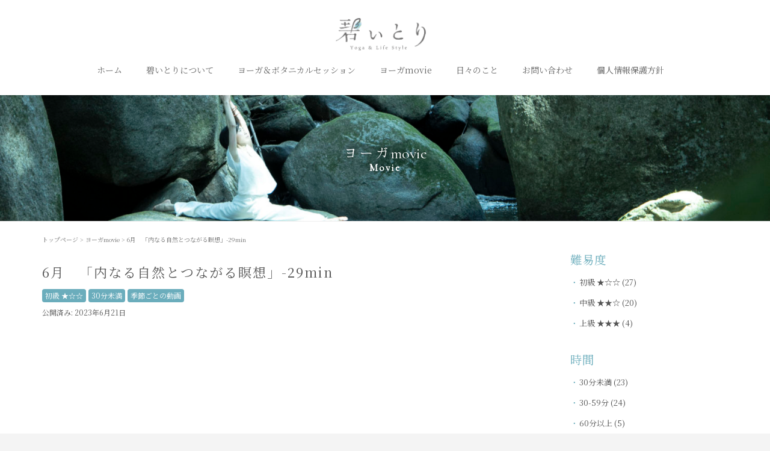

--- FILE ---
content_type: text/html; charset=UTF-8
request_url: http://aoitori.life/movie/6%E6%9C%88%E3%80%80%E5%A4%8F%E8%87%B3%E3%80%8C%E8%84%BE%E3%82%92%E5%8A%A9%E3%81%91%E3%82%8B%E3%83%A8%E3%83%BC%E3%82%AC-long-ver-%E3%80%8D-63min/
body_size: 7356
content:
<!DOCTYPE html>
<html lang="ja" prefix="og: https://ogp.me/ns#">
<head prefix="og: http://ogp.me/ns# fb: http://ogp.me/ns/fb# article: http://ogp.me/ns/article#">
	<meta charset="UTF-8">
	<meta name="viewport" content="width=device-width, initial-scale=1.0, maximum-scale=1.0, user-scalable=0" />
	<link rel="pingback" href="http://aoitori.life/xmlrpc.php" />
	<!--[if lt IE 9]>
	<script src="http://aoitori.life/wp-content/themes/habakiri/js/html5shiv.min.js"></script>
	<![endif]-->
	
<!-- Search Engine Optimization by Rank Math - https://rankmath.com/ -->
<title>6月　「内なる自然とつながる瞑想」-29min - 碧いとり - 屋久島から送る暮らしと季節のヨーガ -</title>
<meta name="description" content="私たちは自然の一部。私たちの中には大地の大らかさが、水の清らかな流れが、火の強さが、風の軽やかさが、空の広がりが、息づいている。思い出そう、そして健やかであろう、それがあるがままの姿。"/>
<meta name="robots" content="follow, index, max-snippet:-1, max-video-preview:-1, max-image-preview:large"/>
<link rel="canonical" href="http://aoitori.life/movie/6%e6%9c%88%e3%80%80%e5%a4%8f%e8%87%b3%e3%80%8c%e8%84%be%e3%82%92%e5%8a%a9%e3%81%91%e3%82%8b%e3%83%a8%e3%83%bc%e3%82%ac-long-ver-%e3%80%8d-63min/" />
<meta property="og:locale" content="ja_JP" />
<meta property="og:type" content="article" />
<meta property="og:title" content="6月　「内なる自然とつながる瞑想」-29min - 碧いとり - 屋久島から送る暮らしと季節のヨーガ -" />
<meta property="og:description" content="私たちは自然の一部。私たちの中には大地の大らかさが、水の清らかな流れが、火の強さが、風の軽やかさが、空の広がりが、息づいている。思い出そう、そして健やかであろう、それがあるがままの姿。" />
<meta property="og:url" content="http://aoitori.life/movie/6%e6%9c%88%e3%80%80%e5%a4%8f%e8%87%b3%e3%80%8c%e8%84%be%e3%82%92%e5%8a%a9%e3%81%91%e3%82%8b%e3%83%a8%e3%83%bc%e3%82%ac-long-ver-%e3%80%8d-63min/" />
<meta property="og:site_name" content="碧いとり - 屋久島から送る暮らしと季節のヨーガ -" />
<meta property="og:updated_time" content="2023-07-30T07:17:00+09:00" />
<meta property="og:image" content="http://aoitori.life/wp-content/uploads/2021/06/39287D79-22B6-4260-9ACB-1341A864B5BA.png" />
<meta property="og:image:width" content="1153" />
<meta property="og:image:height" content="648" />
<meta property="og:image:alt" content="6月　「内なる自然とつながる瞑想」-29min" />
<meta property="og:image:type" content="image/png" />
<meta name="twitter:card" content="summary_large_image" />
<meta name="twitter:title" content="6月　「内なる自然とつながる瞑想」-29min - 碧いとり - 屋久島から送る暮らしと季節のヨーガ -" />
<meta name="twitter:description" content="私たちは自然の一部。私たちの中には大地の大らかさが、水の清らかな流れが、火の強さが、風の軽やかさが、空の広がりが、息づいている。思い出そう、そして健やかであろう、それがあるがままの姿。" />
<meta name="twitter:image" content="http://aoitori.life/wp-content/uploads/2021/06/39287D79-22B6-4260-9ACB-1341A864B5BA.png" />
<!-- /Rank Math WordPress SEO プラグイン -->

<link rel='dns-prefetch' href='//fonts.googleapis.com' />
<link rel='dns-prefetch' href='//s.w.org' />
<link rel="alternate" type="application/rss+xml" title="碧いとり - 屋久島から送る暮らしと季節のヨーガ - &raquo; フィード" href="http://aoitori.life/feed/" />
<link rel="alternate" type="application/rss+xml" title="碧いとり - 屋久島から送る暮らしと季節のヨーガ - &raquo; コメントフィード" href="http://aoitori.life/comments/feed/" />
		<!-- This site uses the Google Analytics by ExactMetrics plugin v8.11.1 - Using Analytics tracking - https://www.exactmetrics.com/ -->
		<!-- Note: ExactMetrics is not currently configured on this site. The site owner needs to authenticate with Google Analytics in the ExactMetrics settings panel. -->
					<!-- No tracking code set -->
				<!-- / Google Analytics by ExactMetrics -->
				<script type="text/javascript">
			window._wpemojiSettings = {"baseUrl":"https:\/\/s.w.org\/images\/core\/emoji\/13.0.1\/72x72\/","ext":".png","svgUrl":"https:\/\/s.w.org\/images\/core\/emoji\/13.0.1\/svg\/","svgExt":".svg","source":{"concatemoji":"http:\/\/aoitori.life\/wp-includes\/js\/wp-emoji-release.min.js?ver=5.6.16"}};
			!function(e,a,t){var n,r,o,i=a.createElement("canvas"),p=i.getContext&&i.getContext("2d");function s(e,t){var a=String.fromCharCode;p.clearRect(0,0,i.width,i.height),p.fillText(a.apply(this,e),0,0);e=i.toDataURL();return p.clearRect(0,0,i.width,i.height),p.fillText(a.apply(this,t),0,0),e===i.toDataURL()}function c(e){var t=a.createElement("script");t.src=e,t.defer=t.type="text/javascript",a.getElementsByTagName("head")[0].appendChild(t)}for(o=Array("flag","emoji"),t.supports={everything:!0,everythingExceptFlag:!0},r=0;r<o.length;r++)t.supports[o[r]]=function(e){if(!p||!p.fillText)return!1;switch(p.textBaseline="top",p.font="600 32px Arial",e){case"flag":return s([127987,65039,8205,9895,65039],[127987,65039,8203,9895,65039])?!1:!s([55356,56826,55356,56819],[55356,56826,8203,55356,56819])&&!s([55356,57332,56128,56423,56128,56418,56128,56421,56128,56430,56128,56423,56128,56447],[55356,57332,8203,56128,56423,8203,56128,56418,8203,56128,56421,8203,56128,56430,8203,56128,56423,8203,56128,56447]);case"emoji":return!s([55357,56424,8205,55356,57212],[55357,56424,8203,55356,57212])}return!1}(o[r]),t.supports.everything=t.supports.everything&&t.supports[o[r]],"flag"!==o[r]&&(t.supports.everythingExceptFlag=t.supports.everythingExceptFlag&&t.supports[o[r]]);t.supports.everythingExceptFlag=t.supports.everythingExceptFlag&&!t.supports.flag,t.DOMReady=!1,t.readyCallback=function(){t.DOMReady=!0},t.supports.everything||(n=function(){t.readyCallback()},a.addEventListener?(a.addEventListener("DOMContentLoaded",n,!1),e.addEventListener("load",n,!1)):(e.attachEvent("onload",n),a.attachEvent("onreadystatechange",function(){"complete"===a.readyState&&t.readyCallback()})),(n=t.source||{}).concatemoji?c(n.concatemoji):n.wpemoji&&n.twemoji&&(c(n.twemoji),c(n.wpemoji)))}(window,document,window._wpemojiSettings);
		</script>
		<style type="text/css">
img.wp-smiley,
img.emoji {
	display: inline !important;
	border: none !important;
	box-shadow: none !important;
	height: 1em !important;
	width: 1em !important;
	margin: 0 .07em !important;
	vertical-align: -0.1em !important;
	background: none !important;
	padding: 0 !important;
}
</style>
	<link rel='stylesheet' id='sbi_styles-css'  href='http://aoitori.life/wp-content/plugins/instagram-feed/css/sbi-styles.min.css?ver=6.9.1' type='text/css' media='all' />
<link rel='stylesheet' id='wp-block-library-css'  href='http://aoitori.life/wp-includes/css/dist/block-library/style.min.css?ver=5.6.16' type='text/css' media='all' />
<link rel='stylesheet' id='swpm.common-css'  href='http://aoitori.life/wp-content/plugins/simple-membership/css/swpm.common.css?ver=4.0.3' type='text/css' media='all' />
<link rel='stylesheet' id='habakiri-css'  href='http://aoitori.life/wp-content/themes/habakiri/style.min.css?ver=5.6.16' type='text/css' media='all' />
<link rel='stylesheet' id='notoserif-css'  href='//fonts.googleapis.com/css?family=Cormorant%7CNoto+Serif+JP&#038;ver=5.6.16' type='text/css' media='all' />
<link rel='stylesheet' id='hannari-css'  href='//fonts.googleapis.com/earlyaccess/hannari.css?ver=5.6.16' type='text/css' media='all' />
<link rel='stylesheet' id='habakiri-assets-css'  href='http://aoitori.life/wp-content/themes/habakiri/css/assets.min.css?ver=5.6.16' type='text/css' media='all' />
<link rel='stylesheet' id='editor-css'  href='http://aoitori.life/wp-content/themes/aoitorichild/css/editor.css?ver=5.6.16' type='text/css' media='all' />
<link rel='stylesheet' id='main-css'  href='http://aoitori.life/wp-content/themes/aoitorichild/css/main.css?ver=5.6.16' type='text/css' media='all' />
<link rel='stylesheet' id='aoitorichild-css'  href='http://aoitori.life/wp-content/themes/aoitorichild/style.css?ver=20190325141631' type='text/css' media='all' />
<script type='text/javascript' src='http://aoitori.life/wp-includes/js/jquery/jquery.min.js?ver=3.5.1' id='jquery-core-js'></script>
<script type='text/javascript' src='http://aoitori.life/wp-includes/js/jquery/jquery-migrate.min.js?ver=3.3.2' id='jquery-migrate-js'></script>
<link rel="https://api.w.org/" href="http://aoitori.life/wp-json/" /><link rel="alternate" type="application/json" href="http://aoitori.life/wp-json/wp/v2/movie/1330" /><link rel="EditURI" type="application/rsd+xml" title="RSD" href="http://aoitori.life/xmlrpc.php?rsd" />
<link rel="wlwmanifest" type="application/wlwmanifest+xml" href="http://aoitori.life/wp-includes/wlwmanifest.xml" /> 
<meta name="generator" content="WordPress 5.6.16" />
<link rel='shortlink' href='http://aoitori.life/?p=1330' />
<link rel="alternate" type="application/json+oembed" href="http://aoitori.life/wp-json/oembed/1.0/embed?url=http%3A%2F%2Faoitori.life%2Fmovie%2F6%25e6%259c%2588%25e3%2580%2580%25e5%25a4%258f%25e8%2587%25b3%25e3%2580%258c%25e8%2584%25be%25e3%2582%2592%25e5%258a%25a9%25e3%2581%2591%25e3%2582%258b%25e3%2583%25a8%25e3%2583%25bc%25e3%2582%25ac-long-ver-%25e3%2580%258d-63min%2F" />
<link rel="alternate" type="text/xml+oembed" href="http://aoitori.life/wp-json/oembed/1.0/embed?url=http%3A%2F%2Faoitori.life%2Fmovie%2F6%25e6%259c%2588%25e3%2580%2580%25e5%25a4%258f%25e8%2587%25b3%25e3%2580%258c%25e8%2584%25be%25e3%2582%2592%25e5%258a%25a9%25e3%2581%2591%25e3%2582%258b%25e3%2583%25a8%25e3%2583%25bc%25e3%2582%25ac-long-ver-%25e3%2580%258d-63min%2F&#038;format=xml" />
<link rel="apple-touch-icon" sizes="120x120" href="/wp-content/uploads/fbrfg/apple-touch-icon.png">
<link rel="icon" type="image/png" sizes="32x32" href="/wp-content/uploads/fbrfg/favicon-32x32.png">
<link rel="icon" type="image/png" sizes="16x16" href="/wp-content/uploads/fbrfg/favicon-16x16.png">
<link rel="manifest" href="/wp-content/uploads/fbrfg/site.webmanifest">
<link rel="mask-icon" href="/wp-content/uploads/fbrfg/safari-pinned-tab.svg" color="#5bbad5">
<link rel="shortcut icon" href="/wp-content/uploads/fbrfg/favicon.ico">
<meta name="msapplication-TileColor" content="#da532c">
<meta name="msapplication-config" content="/wp-content/uploads/fbrfg/browserconfig.xml">
<meta name="theme-color" content="#ffffff">		<style>
		/* Safari 6.1+ (10.0 is the latest version of Safari at this time) */
		@media (max-width: 991px) and (min-color-index: 0) and (-webkit-min-device-pixel-ratio: 0) { @media () {
			display: block !important;
			.header__col {
				width: 100%;
			}
		}}
		</style>
		<style>a{color:#148caa}a:focus,a:active,a:hover{color:#23527c}.site-branding a{color:#666666}.responsive-nav a{color:#666666;font-size:14px}.responsive-nav a small{color:#6badbc;font-size:10px}.responsive-nav a:hover small,.responsive-nav a:active small,.responsive-nav .current-menu-item small,.responsive-nav .current-menu-ancestor small,.responsive-nav .current-menu-parent small,.responsive-nav .current_page_item small,.responsive-nav .current_page_parent small{color:#6badbc}.responsive-nav .menu>.menu-item>a,.header--transparency.header--fixed--is_scrolled .responsive-nav .menu>.menu-item>a{background-color:transparent;padding:18px 20px}.responsive-nav .menu>.menu-item>a:hover,.responsive-nav .menu>.menu-item>a:active,.responsive-nav .menu>.current-menu-item>a,.responsive-nav .menu>.current-menu-ancestor>a,.responsive-nav .menu>.current-menu-parent>a,.responsive-nav .menu>.current_page_item>a,.responsive-nav .menu>.current_page_parent>a,.header--transparency.header--fixed--is_scrolled .responsive-nav .menu>.menu-item>a:hover,.header--transparency.header--fixed--is_scrolled .responsive-nav .menu>.menu-item>a:active,.header--transparency.header--fixed--is_scrolled .responsive-nav .menu>.current-menu-item>a,.header--transparency.header--fixed--is_scrolled .responsive-nav .menu>.current-menu-ancestor>a,.header--transparency.header--fixed--is_scrolled .responsive-nav .menu>.current-menu-parent>a,.header--transparency.header--fixed--is_scrolled .responsive-nav .menu>.current_page_item>a,.header--transparency.header--fixed--is_scrolled .responsive-nav .menu>.current_page_parent>a{background-color:transparent;color:#6badbc}.responsive-nav .sub-menu a{background-color:#ffffff;color:#6badbc}.responsive-nav .sub-menu a:hover,.responsive-nav .sub-menu a:active,.responsive-nav .sub-menu .current-menu-item a,.responsive-nav .sub-menu .current-menu-ancestor a,.responsive-nav .sub-menu .current-menu-parent a,.responsive-nav .sub-menu .current_page_item a,.responsive-nav .sub-menu .current_page_parent a{background-color:#efefef;color:#6badbc}.off-canvas-nav{font-size:12px}.responsive-nav,.header--transparency.header--fixed--is_scrolled .responsive-nav{background-color:transparent}#responsive-btn{background-color:transparent;border-color:transparent;color:#828282}#responsive-btn:hover{background-color:transparent;border-color:transparent;color:#6badbc}.habakiri-slider__transparent-layer{background-color:rgba( 0,0,0, 0.04 )}.page-header{background-color:#ededed;color:#fff}.pagination>li>a{color:#148caa}.pagination>li>span{background-color:#148caa;border-color:#148caa}.pagination>li>a:focus,.pagination>li>a:hover,.pagination>li>span:focus,.pagination>li>span:hover{color:#23527c}.header{background-color:#fff}.header--transparency.header--fixed--is_scrolled{background-color:#fff !important}.footer{background-color:#f4f4f4}.footer-widget-area a{color:#999999}.footer-widget-area,.footer-widget-area .widget_calendar #wp-calendar caption{color:#999999}.footer-widget-area .widget_calendar #wp-calendar,.footer-widget-area .widget_calendar #wp-calendar *{border-color:#999999}@media(min-width:992px){.responsive-nav{display:block}.off-canvas-nav,#responsive-btn{display:none !important}.header--2row{padding-bottom:0}.header--2row .header__col,.header--center .header__col{display:block}.header--2row .responsive-nav,.header--center .responsive-nav{margin-right:-1000px;margin-left:-1000px;padding-right:1000px;padding-left:1000px}.header--2row .site-branding,.header--center .site-branding{padding-bottom:0}.header--center .site-branding{text-align:center}}</style>		<style type="text/css" id="wp-custom-css">
			.ab-top-secondary{display:block!important;
margin-right:10px!important;}

#swpm-editprofile-form table,#swpm-registration-form table{
    border-collapse: separate;
    border-spacing: 0px 10px;
}

.entry__content input[type="password"],.entry__content select{
	padding: 1rem;
	width: 100%;
	max-width: 100%;
}

.entry__content input,.entry__content select{
	border:1px rgb(169, 169, 169) solid;
}

#wpadminbar{
background-color:#f4f4f4;
}

#wp-admin-bar-mylogout .ab-item:hover, #wp-admin-bar-myprofile .ab-item:hover{
background-color:#f4f4f4!important;
}

#wpadminbar a.ab-item{
color: #393939!important;
}

.taxonomy-tag a{
	line-height: 1em;
	background: #6badbc;
	color: #fff!important;
	display: inline-block;
	white-space: nowrap;
	padding: 5px 5px;
	margin-bottom: 5px;
	border-radius: 4px;
	text-decoration: none;	
}

.post-694 .entry .entry__content .wp-block-table{
	background:none;
	
}

.post-694 .wp-block-table td{
	border:none;
}

.post-694 .swpm-payment-button input{
	border:none;	
	width:200px!important;
	height:auto!important;
}

.article a:link,.article a:visited{
	color:#6badbc;
}

.wp-block-button__link:visited{
	color:#666;
}
body {
    font-family: "Noto Serif", "Noto Serif JP", serif;
}		</style>
		</head>
<body class="movie-template-default single single-movie postid-1330">
<div id="container">
		<header id="header" class="header header--center ">
				<div class="container">
			<div class="row header__content">
				<div class="col-xs-10 col-md-12 header__col">
					
<div class="site-branding">
	<h1 class="site-branding__heading">
		<a href="http://aoitori.life/" rel="home"><img src="http://aoitori.life/wp-content/uploads/2019/03/logo.png" alt="碧いとり - 屋久島から送る暮らしと季節のヨーガ -" class="site-branding__logo" /></a>	</h1>
<!-- end .site-branding --></div>
				<!-- end .header__col --></div>
				<div class="col-xs-2 col-md-12 header__col global-nav-wrapper clearfix">
					
<nav class="global-nav js-responsive-nav nav--hide" role="navigation">
	<div class="menu-%e3%82%b0%e3%83%ad%e3%83%bc%e3%83%90%e3%83%ab%e3%83%a1%e3%83%8b%e3%83%a5%e3%83%bc-container"><ul id="menu-%e3%82%b0%e3%83%ad%e3%83%bc%e3%83%90%e3%83%ab%e3%83%a1%e3%83%8b%e3%83%a5%e3%83%bc" class="menu"><li id="menu-item-26" class="menu-item menu-item-type-post_type menu-item-object-page menu-item-home menu-item-26"><a href="http://aoitori.life/">ホーム</a></li>
<li id="menu-item-108" class="menu-item menu-item-type-post_type menu-item-object-page menu-item-108"><a href="http://aoitori.life/about/">碧いとりについて</a></li>
<li id="menu-item-24" class="menu-item menu-item-type-post_type menu-item-object-page menu-item-has-children menu-item-24"><a href="http://aoitori.life/program/">ヨーガ＆ボタニカルセッション</a>
<ul class="sub-menu">
	<li id="menu-item-1818" class="menu-item menu-item-type-post_type menu-item-object-page menu-item-1818"><a href="http://aoitori.life/program/yakushima-yoga/">ヨーガ＆メディテーション</a></li>
	<li id="menu-item-2819" class="menu-item menu-item-type-post_type menu-item-object-page menu-item-2819"><a href="http://aoitori.life/program/private-salon-healing-session/">ヒーリングセッション</a></li>
	<li id="menu-item-1819" class="menu-item menu-item-type-post_type menu-item-object-page menu-item-1819"><a href="http://aoitori.life/program/yakushima-botanical-work/">植物の手仕事</a></li>
	<li id="menu-item-1820" class="menu-item menu-item-type-post_type menu-item-object-page menu-item-1820"><a href="http://aoitori.life/program/online-lesson/">オンラインレッスン</a></li>
	<li id="menu-item-1342" class="menu-item menu-item-type-post_type menu-item-object-page menu-item-1342"><a href="http://aoitori.life/program/zoom/">Zoomの使い方</a></li>
</ul>
</li>
<li id="menu-item-500" class="menu-item menu-item-type-post_type_archive menu-item-object-movie menu-item-500"><a href="http://aoitori.life/movie/">ヨーガmovie</a></li>
<li id="menu-item-25" class="menu-item menu-item-type-post_type menu-item-object-page menu-item-25"><a href="http://aoitori.life/diary/">日々のこと</a></li>
<li id="menu-item-23" class="menu-item menu-item-type-post_type menu-item-object-page menu-item-23"><a href="http://aoitori.life/contact/">お問い合わせ</a></li>
<li id="menu-item-804" class="menu-item menu-item-type-post_type menu-item-object-page menu-item-804"><a href="http://aoitori.life/privacy_policy/">個人情報保護方針</a></li>
</ul></div><!-- end .global-nav --></nav>
					<div id="responsive-btn"></div>
				<!-- end .header__col --></div>
			<!-- end .row --></div>
		<!-- end .container --></div>
			<!-- end #header --></header>
	<div id="contents">
				<div class="page-header text-center "  style="background-image: url(http://aoitori.life/wp-content/uploads/2019/04/IMG_0278-e1565701564451.jpg);">
			<div class="container">
				<h1 class="page-header__title ">
					ヨーガmovie					<small>movie</small>
				</h1>
							<!-- end .container --></div>
		<!-- end .page-header --></div>
		<div class="sub-page-contents">
<div class="container">
	<div class="row">
		<div class="col-md-9">
			<main id="main" role="main">

				<div class="breadcrumbs"><a href="http://aoitori.life/">トップページ</a> &gt; <a href="http://aoitori.life/movie/">ヨーガmovie</a> &gt; <strong>6月　「内なる自然とつながる瞑想」-29min</strong></div>				<article class="article article--single post-1330 movie type-movie status-publish has-post-thumbnail difficulty-for-beginner duration-30min lesson_category-meditation-and-planayama view-seasonal">
					<h1 class="entry__title entry-title">6月　「内なる自然とつながる瞑想」-29min</h1>
					<span class="taxonomy-tag"><a href="http://aoitori.life/movie/difficulty/for-beginner/" rel="tag">初級 ★☆☆</a></span>	<span class="taxonomy-tag"><a href="http://aoitori.life/movie/duration/30min/" rel="tag">30分未満</a></span>		<span class="taxonomy-tag"><a href="http://aoitori.life/movie/view/seasonal/" rel="tag">季節ごとの動画</a></span>		<div class="entry">
				<div class="entry-meta">
			<ul class="entry-meta__list">
				<li class="entry-meta__item published"><time datetime="2023-06-21T05:46:00+09:00">公開済み: 2023年6月21日</time></li><li class="entry-meta__item updated hidden"><time datetime="2023-07-30T07:17:00+09:00">更新: 2023年7月30日</time></li>			</ul>
		<!-- end .entry-meta --></div>
						<div class="entry__content entry-content">
			
<figure class="wp-block-embed is-type-video is-provider-youtube wp-block-embed-youtube wp-embed-aspect-16-9 wp-has-aspect-ratio"><div class="wp-block-embed__wrapper">
<iframe title="内なる自然とつながる瞑想" width="1140" height="641" src="https://www.youtube.com/embed/OQ23iWVlcXs?feature=oembed" frameborder="0" allow="accelerometer; autoplay; clipboard-write; encrypted-media; gyroscope; picture-in-picture" allowfullscreen></iframe>
</div></figure>



<h2>概要</h2>



<p>私たちは自然の一部。私たちの中には大地の大らかさが、水の清らかな流れが、火の強さが、風の軽やかさが、空の広がりが、息づいている。<br>思い出そう、そして健やかであろう、それがあるがままの姿。</p>



<h2>時間</h2>



<p> 約２９分<br></p>
		<!-- end .entry__content --></div>
			<!-- end .entry --></div>

	<ul class="paging row"><li class="previous col-xs-6"><a href="http://aoitori.life/movie/6%e6%9c%88%e3%80%80%e8%8a%92%e7%a8%ae%e3%80%8c%e8%84%be%e8%83%83%e3%82%92%e5%8a%a9%e3%81%91%e3%82%8b%e3%83%a8%e3%83%bc%e3%82%ac%e3%80%80short-ver-%e3%80%8d%e2%80%9031min/" rel="prev">&laquo; 前の記事へ</a></li> <li class="next col-xs-6 text-right"><a href="http://aoitori.life/movie/6%e6%9c%88%e3%80%80%e3%80%8c%e6%a2%85%e9%9b%a8%e6%99%82%e6%9c%9f%e3%82%92%e5%81%a5%e3%82%84%e3%81%8b%e3%81%ab%e9%81%8e%e3%81%94%e3%81%99%e3%80%8d-47min/" rel="next">次の記事へ &raquo;</a></li> </ul>		</article>
				
			<!-- end #main --></main>
		<!-- end .col-md-9 --></div>
		<div class="col-md-3">
			<div class="sidebar"><div class="widget sidebar-widget widget_archive"><h2 class="sidebar-widget__title movie"><span style="font-size:85%">難易度</span></h2>			<ul>
				<li class="cat-item cat-item-7"><a href="http://aoitori.life/movie/difficulty/for-beginner/" title="ヨーガを始めて間もない方から、ゆっくりと練習したい方、眠りにつく前などにおすすめの動画です。">初級 ★☆☆</a> (27)
</li>
	<li class="cat-item cat-item-8"><a href="http://aoitori.life/movie/difficulty/for-intermediate/" title="ヨーガ経験者向きの動画です。">中級 ★★☆</a> (20)
</li>
	<li class="cat-item cat-item-9"><a href="http://aoitori.life/movie/difficulty/for-advanced/" title="定期的にヨーガに真摯に取り組み、体力もある程度ある方向けの動画です。">上級 ★★★</a> (4)
</li>
			</ul>
			</div><div class="widget sidebar-widget widget_archive"><h2 class="sidebar-widget__title movie"><span style="font-size:85%">時間</span></h2>			<ul>
				<li class="cat-item cat-item-10"><a href="http://aoitori.life/movie/duration/30min/" title="少し空いた時間に、ヨーガを練習したい方に向けての動画です。">30分未満</a> (23)
</li>
	<li class="cat-item cat-item-11"><a href="http://aoitori.life/movie/duration/30-59min/" title="日常的に練習したいボリューム感の動画です。">30-59分</a> (24)
</li>
	<li class="cat-item cat-item-12"><a href="http://aoitori.life/movie/duration/60min/" title="ゆっくり、じっくり、自分のためのヨーガの時間を取れた日に...">60分以上</a> (5)
</li>
			</ul>
			</div><div class="widget sidebar-widget widget_archive"><h2 class="sidebar-widget__title movie"><span style="font-size:85%">限定movie</span></h2>			<ul>
				<li class="cat-item cat-item-13"><a href="http://aoitori.life/movie/view/basic/">日々の動画</a> (10)
</li>
	<li class="cat-item cat-item-14"><a href="http://aoitori.life/movie/view/seasonal/">季節ごとの動画</a> (41)
</li>
			</ul>
			</div></div>		<!-- end .col-md-3 --></div>
	<!-- end .row --></div>
<!-- end .container --></div>




			<!-- end #contents --></div>
	<footer id="footer" class="footer">
				
		
		
		<div class="copyright">
			<div class="container">
				Copyright &copy; 碧いとり All Rights Reserved.			<!-- end .container --></div>
		<!-- end .copyright --></div>
			<!-- end #footer --></footer>
<!-- end #container --></div>
		<script>
		jQuery( function( $ ) {
			$( '.js-responsive-nav' ).responsive_nav( {
				direction: 'right'
			} );
		} );
		</script>
		<!-- Instagram Feed JS -->
<script type="text/javascript">
var sbiajaxurl = "http://aoitori.life/wp-admin/admin-ajax.php";
</script>
<script type='text/javascript' src='http://aoitori.life/wp-content/themes/habakiri/js/app.min.js?ver=5.6.16' id='habakiri-js'></script>
<script type='text/javascript' src='http://aoitori.life/wp-includes/js/wp-embed.min.js?ver=5.6.16' id='wp-embed-js'></script>
</body>
</html>



--- FILE ---
content_type: text/css
request_url: http://aoitori.life/wp-content/themes/aoitorichild/css/editor.css?ver=5.6.16
body_size: 1050
content:
html,html.wp-toolbar{font-size:62.5%;-ms-text-size-adjust:100%;-webkit-text-size-adjust:100%;background:#f4f4f4}@media screen and (max-width: 768px){html,html.wp-toolbar{font-size:55%}}a{color:#555}a:link,a:visited{color:#555}a:hover,a:active{color:#6badbc !important}.responsive-nav-contents{box-shadow:none}small{color:inherit !important}body{background:#FFF;font-size:1.4rem;font-family:'Noto Serif JP', serif;line-height:2;color:#555}@media screen and (max-width: 768px){body{line-height:1.8}}a img{transition:0.2s}a img:hover{opacity:0.8}.headline1,.entry__content h2,.editor-writing-flow h2{background:url(../images/icon.svg) no-repeat center top;background-size:20px auto;padding-top:33px;font-weight:normal;text-align:center;margin-top:10rem;font-size:2.2rem}.headline1 em,.entry__content h2 em,.editor-writing-flow h2 em{color:#666;font-family:'Cormorant';letter-spacing:3px;font-style:normal;margin-top:0.3rem;letter-spacing:2px;font-weight:normal;display:block;font-size:1.5rem}@media screen and (max-width: 768px){.headline1,.entry__content h2,.editor-writing-flow h2{font-size:2.2rem}.headline1 em,.entry__content h2 em,.editor-writing-flow h2 em{font-size:1.2rem}}.entry__content,.editor-writing-flow{background:#FFF}.entry__content h3,.editor-writing-flow h3{font-weight:normal;font-size:1.8rem;margin-top:4rem;margin-bottom:2rem}.entry__content h3:after,.editor-writing-flow h3:after{margin-top:1rem;content:"";display:block;background:#6badbc;width:40px;height:1px}@media screen and (max-width: 768px){.entry__content h3,.editor-writing-flow h3{font-size:1.8rem}}.entry__content figure,.entry__content p,.editor-writing-flow figure,.editor-writing-flow p{margin-top:2rem}.entry__content input[type="text"],.entry__content input[type="email"],.entry__content input[type="tel"],.entry__content textarea,.editor-writing-flow input[type="text"],.editor-writing-flow input[type="email"],.editor-writing-flow input[type="tel"],.editor-writing-flow textarea{padding:1rem;width:100%;max-width:100%}.single .entry__content h2,.post-type-post .entry__content h2{padding-top:0;text-align:left;background-position:left 0.3em;padding-left:30px}.wp-block-button{margin-top:2rem}.wp-block-button__link{background:url(../images/arrow.svg) no-repeat left center transparent;background-size:25px auto;display:inline-block;border-radius:0;padding:0.5em 2em;padding-left:32px;font-size:100%;color:#6badbc}.wp-block-button__link:hover{text-decoration:none}.wp-block-button__link:hover:link,.wp-block-button__link:hover:visited{color:#6badbc}.wp-block-button__link:hover:hover,.wp-block-button__link:hover:active{color:#666}.wp-block-table{width:100%;line-height:1.5;background:#f4f4f4}.wp-block-table th,.wp-block-table td{border:1px solid #DDD;padding:2rem}div.wpforms-container-full .wpforms-form input.wpforms-field-medium,div.wpforms-container-full .wpforms-form select.wpforms-field-medium,div.wpforms-container-full .wpforms-form .wpforms-field-row.wpforms-field-medium{max-width:inherit}div.wpforms-container-full .wpforms-form input[type=submit],div.wpforms-container-full .wpforms-form button[type=submit],div.wpforms-container-full .wpforms-form .wpforms-page-button{background:inherit;text-align:center;display:block;width:100px;margin-right:auto;margin-left:auto}
/*# sourceMappingURL=editor.css.map */


--- FILE ---
content_type: text/css
request_url: http://aoitori.life/wp-content/themes/aoitorichild/css/main.css?ver=5.6.16
body_size: 1542
content:
@media (min-width: 600px){.wp-block-column:not(:last-child){margin-right:0px}}@media screen and (min-width: 768px){.header{padding-top:1rem;padding-bottom:1rem}}.header__content .header__col{padding-left:15px}@media screen and (max-width: 768px){.site-branding{padding:15px 0}}.site-branding__heading img{width:150px}@media screen and (max-width: 768px){.site-branding__heading img{width:110px}}.off-canvas-nav--dark{border:none;background:transparent}.off-canvas-nav--dark li{border-bottom:1px solid #DDD;border-top:none}.off-canvas-nav--dark a{color:inherit}.off-canvas-nav--dark a:hover{color:inherit;background:transparent}.off-canvas-nav--dark>ul,.off-canvas-nav--dark>*>ul{border-bottom:none}.off-canvas-nav--dark .current-menu-item>a,.off-canvas-nav--dark .current_page_ancestor>a,.off-canvas-nav--dark .current-page-ancestor>a,.off-canvas-nav--dark .current_page_item>a,.off-canvas-nav--dark .current_page_parent>a{background:transparent;color:#6badbc}#footer{padding:5rem 0}.copyright{background:transparent}.sidebar-widget__title{font-weight:normal;color:#6badbc;font-size:2.3rem;margin-top:3rem;margin-bottom:0.5rem;font-family:'Cormorant','Noto Serif JP', serif}@media screen and (max-width: 768px){.sidebar-widget.sidebar-widget{border-top:1px solid #EEE}}.sidebar-widget ul li{padding-left:15px;position:relative}.sidebar-widget ul li:before{position:absolute;top:0.3em;color:#6badbc;left:0;content:"・"}.habakiri-slider__item-content{font-family:'Cormorant','Hannari','Noto Serif JP',serif;text-align:center;line-height:1.8;letter-spacing:5px;font-size:2.7rem;text-shadow:0 0 10px rgba(0,0,0,0.7),0 0 30px rgba(0,0,0,0.7),0 0 70px rgba(0,0,0,0.7)}.habakiri-slider__item-content small{display:block;line-height:1.5;font-size:60%;margin-top:0.5rem;font-weight:bold;letter-spacing:2px}@media screen and (max-width: 768px){.habakiri-slider__item-content{font-size:2.2rem}}.entry-meta{border-bottom:none}.page-header{background-size:cover;background-attachment:inherit;background-position:center center;padding:8rem 0;margin-bottom:0;margin-top:0}.page-header__title{font-family:'Cormorant','Hannari','Noto Serif JP',serif;font-size:2.6rem;text-shadow:0 0 10px rgba(0,0,0,0.7),0 0 30px rgba(0,0,0,0.7),0 0 70px rgba(0,0,0,0.7)}.page-header__title small{letter-spacing:2px;font-weight:bold;display:block;text-transform:capitalize}.slick-list,.habakiri-slider,.habakiri-slider__item{height:75vh !important}@media screen and (max-width: 768px){.slick-list,.habakiri-slider,.habakiri-slider__item{height:60vh !important}}.entries .entry--has_media__media{min-width:135px}.entries .entry--has_media__link,.entries .entry--has_media__text{min-width:120px;min-height:120px}.page-template-front-page #main,.page-template-rich-front-page #main{margin-bottom:60px}.article--summary h1{margin-top:0;font-size:2rem}.habakiri-slider{margin-bottom:5rem}.habakiri-slider__item-wrapper{position:relative;height:100%}.habakiri-slider__item-content{position:absolute;top:50%}.entry-title{font-size:2rem}.single .entry-title{font-size:2.2rem;letter-spacing:2px}@media screen and (min-width: 768px){.d-sm-none{display:none}}.social-nav ul li a{width:20px;height:20px;color:#6badbc}.paging,.paging{margin-top:3rem;padding-left:0;list-style:none}.breadcrumbs{font-size:10px}div.wpforms-container-full .wpforms-form .wpforms-field-label{font-size:1.4rem;color:#555}.movie_selectbar{background:#f4f4f4;padding:2rem 2rem 1rem 0;border-radius:5px}.movie_selectbar>section{margin-left:25px;white-space:nowrap;display:inline-block}.movie_selectbar h2{border-left:2px solid #6badbc;padding-left:15px;color:#6badbc;margin-top:0;font-size:1.6rem}@media (min-width: 600px){.movie_selectbar h2{display:inline-block}}.movie_selectbar h3{display:inline-block;margin-top:0;font-size:1.4rem}.movie_selectbar select{background:#FFF;display:inline-block}.movieEntry{margin-top:2rem}.movieEntry_title{margin-top:1rem;font-size:1.8rem !important}.termIcon{white-space:nowrap;padding:0.5rem;line-height:1;display:inline-block;background:#6badbc;border-radius:3px;color:#FFF;text-decoration:none;font-size:1rem}.termIcon:link,.termIcon:visited,.termIcon:hover,.termIcon:active{color:#FFF !important;text-decoration:none}.termIcon.charge{background:#FFF;color:#6badbc !important;border:1px solid #6badbc}.flex{display:flex;flex-wrap:wrap}.sub-page-contents{padding-top:20px}.taxonomy-tag a{line-height:1em;font-size:1.2rem;background:#6badbc;line-height:1;color:#fff !important;display:inline-block;white-space:nowrap;padding:5px 5px;margin-bottom:5px;border-radius:4px;text-decoration:none}.taxonomy-tag.charge a{background:#FFF;color:#6badbc !important;border:1px solid #6badbc;color:#6badbc}.off-canvas-nav--dark ul ul{background:#f4f4f4;border-top:none;border-left:none;margin-left:0em}.off-canvas-nav--dark ul ul li{font-size:85%;border-left:none;border-bottom:none}.off-canvas-nav--dark ul ul{padding:10px 0}.off-canvas-nav--dark ul ul li a{padding:8px 20px}.pagination>li>span{color:#FFF}
/*# sourceMappingURL=main.css.map */


--- FILE ---
content_type: text/css
request_url: http://aoitori.life/wp-content/themes/aoitorichild/style.css?ver=20190325141631
body_size: 138
content:
/*
Theme Name: habakiri-child
Description: Habakiri の子テーマです ( テーマの説明 )
Author: yamada saori
Template: habakiri
*/

--- FILE ---
content_type: image/svg+xml
request_url: http://aoitori.life/wp-content/themes/aoitorichild/images/icon.svg
body_size: 10470
content:
<svg xmlns="http://www.w3.org/2000/svg" xmlns:xlink="http://www.w3.org/1999/xlink" width="9.02mm" height="11.89mm" viewBox="0 0 25.56 33.7"><defs><style>.cls-1{fill:#727171;}</style></defs><title>アセット 21</title><g id="レイヤー_2" data-name="レイヤー 2"><g id="レイヤー_1-2" data-name="レイヤー 1"><image width="74" height="101" transform="translate(7.86 3.53) scale(0.24)" xlink:href="[data-uri]"/><path class="cls-1" d="M0,33.09c.12-.63.21-1.21.35-1.87.09-.35.21-.65.31-.93s.13-.5.26-.89a4.25,4.25,0,0,0,.43-1.54c0-.25-.06-.57,0-1a5.21,5.21,0,0,1,.26-1.11A6.44,6.44,0,0,0,2,24.08a8.66,8.66,0,0,1,.19-1,5.71,5.71,0,0,1,.44-1,3.54,3.54,0,0,0,.14-.33l0-.11,0-.23L3,20.42,3.09,20a2.2,2.2,0,0,0,.06-.37l.12-.94a4.38,4.38,0,0,1,.37-1.18A8.07,8.07,0,0,0,4,16.73c.11-.3.09-.91.31-1.76s.53-1.3.64-1.79.35-1.22.55-1.84A13.27,13.27,0,0,1,6.2,9.42c.37-.67.52-1,.87-1.65l.47-.89L8.1,6A10.45,10.45,0,0,1,9.38,4.36L9.73,4,10,3.71a10.29,10.29,0,0,1,.73-.8,4,4,0,0,1,1.22-.75c.36-.15.65-.23.83-.32A1.14,1.14,0,0,0,13,1.72l.32-.22A4.85,4.85,0,0,1,14.41.86,5,5,0,0,1,15.67.6a2.78,2.78,0,0,0,.37,0l.31-.07.94-.21.48-.11.3-.06L18.4,0a5.3,5.3,0,0,1,1.26,0l.32,0,.23,0,.53.1a4,4,0,0,1,.68.2,2.37,2.37,0,0,1,.52.29,1.89,1.89,0,0,1,.65.87,4,4,0,0,1,.12,1.52c0,.36-.05.6-.09.92l-.18,1A12.24,12.24,0,0,1,22,7a4.13,4.13,0,0,1-.31.71,3.1,3.1,0,0,1-.48.6,6.63,6.63,0,0,1-.8.68l-.3.23-.37.33-.75.66c-.49.43-1.06.75-1.58,1.13s-1.12.64-1.66,1a2.12,2.12,0,0,0-.33.21,2.38,2.38,0,0,0-.31.26,7.75,7.75,0,0,1-.76.71c-.61.41-1.21.63-1.66.93-.24.17-.48.36-.7.55a1.9,1.9,0,0,0-.28.29l-.09.11s.06,0,0-.23L11,15l1.2-.46.6-.24a2.76,2.76,0,0,0,.49-.28,5.54,5.54,0,0,1,1.23-.72,6.09,6.09,0,0,1,1.39-.32,2.57,2.57,0,0,1,1.61.21,2,2,0,0,1,.91,1.52,3.79,3.79,0,0,1-.21,1.54,4.54,4.54,0,0,1-.65,1.35l-1.63,2.18c-.28.35-.61.67-.92,1l-.24.25a3,3,0,0,1-.33.28,6.9,6.9,0,0,1-.71.42,3,3,0,0,0-.48.27l-.51.36a3.32,3.32,0,0,1-.81.43,3.42,3.42,0,0,1-1,.16l-.66,0a3.82,3.82,0,0,0-.5.09l-1.15.26-.18,0a1.41,1.41,0,1,1-.62-2.75.92.92,0,0,1,.29,0l1.45,0a4.44,4.44,0,0,1,.8,0l.65.09.3,0a1.21,1.21,0,0,0,.36-.13l.61-.31A5.08,5.08,0,0,1,13,20a2.43,2.43,0,0,0,.45-.19.84.84,0,0,0,.19-.12l.23-.2c.31-.27.64-.53.94-.82.55-.6,1.15-1.26,1.68-1.87a3.27,3.27,0,0,0,.56-1,2.41,2.41,0,0,0,.22-1c-.07-.68-.37-.88-1.26-.81a4.5,4.5,0,0,0-1.16.23,4.19,4.19,0,0,0-1,.6,5,5,0,0,1-.65.35l-.63.24-1.24.46-.42.16-.15-.38a.66.66,0,0,1,0-.67A1.46,1.46,0,0,1,11,14.7a4.51,4.51,0,0,1,.37-.38,8.74,8.74,0,0,1,.76-.63c.57-.42,1.13-.7,1.52-1a13.58,13.58,0,0,1,1.27-1.42c.46-.41,1-.78,1.38-1.22s.87-.86,1.22-1.34L18,8l.28-.35.36-.42c.24-.26.44-.46.56-.62s0,0,.1-.3c.08-.44.23-1.2.29-1.68l.13-.8c0-.3.07-.68.09-.94s0-.53,0-.34a1.12,1.12,0,0,0,.17.32,1,1,0,0,0,.19.18l.11.07A1.24,1.24,0,0,0,20.12,3L19.73,3l-.38-.07a2.42,2.42,0,0,0-.6,0l-.14,0-.15,0L18,3l-.88.19c-.11,0-.41.11-.61.14L16,3.43a2.86,2.86,0,0,0-.57.09,2.12,2.12,0,0,0-.48.29l-.46.31a3.89,3.89,0,0,1-.61.31c-.39.16-.71.25-.92.33a1.09,1.09,0,0,0-.38.21c-.12.11-.3.31-.54.58L11.6,6l-.27.3C8.45,9.49,6.89,14.61,5.4,19.05L5.23,20a5.47,5.47,0,0,1-.13.55L5,21l-.23.9-.06.23a3.19,3.19,0,0,1-.11.33c-.09.2-.18.37-.26.52A5.11,5.11,0,0,0,4,23.6a6.42,6.42,0,0,0-.2.79,9.08,9.08,0,0,1-.62,1.93A3.79,3.79,0,0,0,2.9,27c0,.2,0,.5,0,.87a2.47,2.47,0,0,1-.08.63A4.8,4.8,0,0,1,2.6,29l-.4.84c-.09.19-.19.58-.34.88s-.27.57-.36.82c-.18.54-.35,1.18-.53,1.77a.5.5,0,0,1-.62.33A.49.49,0,0,1,0,33.12Z"/></g></g></svg>